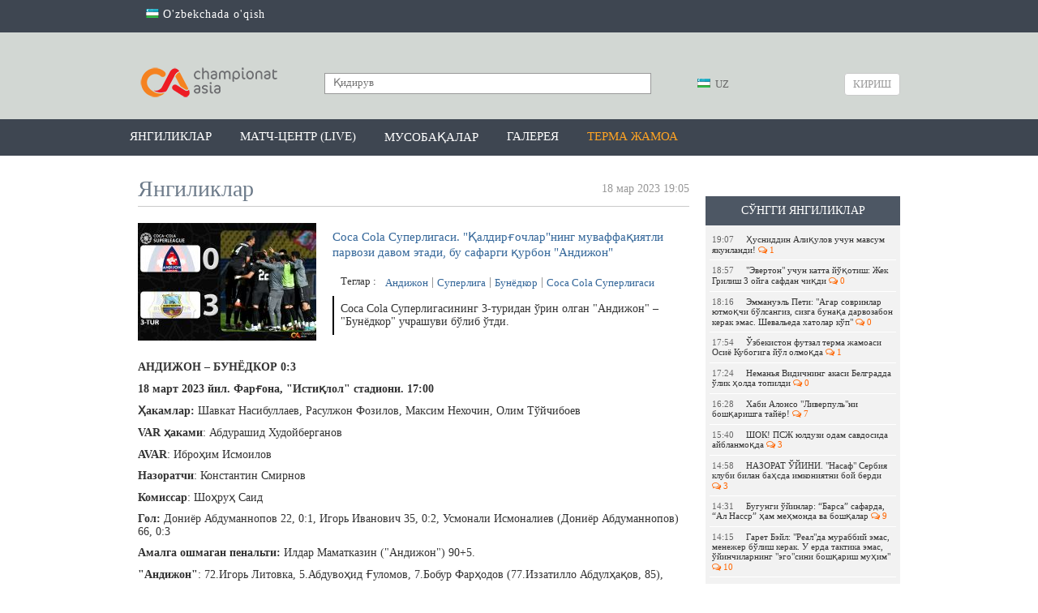

--- FILE ---
content_type: text/html; charset=UTF-8
request_url: https://championat.asia/uz/news/coca-cola-superligasi-andijon-bunyodkor-matnli-translyaciya?utm_medium%5B0%5D=Http%3A%2F%2FWww.Google.Com%3Fsort%3Dany%3Fsort%3Dany%3Fsort%3Dany
body_size: 68594
content:
<!DOCTYPE html>
<html lang="uz">
<head>
        <!-- Google Tag Manager -->
    <script>(function (w, d, s, l, i) {
            w[l] = w[l] || [];
            w[l].push({
                'gtm.start':
                    new Date().getTime(), event: 'gtm.js'
            });
            var f = d.getElementsByTagName(s)[0],
                j = d.createElement(s), dl = l != 'dataLayer' ? '&l=' + l : '';
            j.async = true;
            j.src =
                'https://www.googletagmanager.com/gtm.js?id=' + i + dl;
            f.parentNode.insertBefore(j, f);
        })(window, document, 'script', 'dataLayer', 'GTM-MK95GGN');</script>
    <!-- End Google Tag Manager -->

    <meta charset="UTF-8"/>

    <meta name="csrf-param" content="_csrf">
    <meta name="csrf-token" content="q-c195zLrj_SPu92WeHRN-l9CWjeQGLV6VyivvRvJcjIpkWVq_uda4B9nBkWiql5r0xEEocyVI2uDZLzphpPrw==">
    <title>Coca Cola Суперлигаси. &quot;Қалдирғочлар&quot;нинг муваффақиятли парвози давом этади, бу сафарги қурбон &quot;Андижон&quot; / CHAMPIONAT.asia</title>
    <meta property="og:type" content="article">
<meta property="og:image" content="https://championat.asia/upload/storage/744278_680.jpg">
<meta property="og:url" content="https://championat.asia/uz/news/coca-cola-superligasi-andijon-bunyodkor-matnli-translyaciya">
<meta property="og:title" content="Coca Cola Суперлигаси. &quot;Қалдирғочлар&quot;нинг муваффақиятли парвози давом этади, бу сафарги қурбон &quot;Андижон&quot;">
<meta property="og:description" content="Coca Cola Суперлигасининг 3-туридан ўрин олган &amp;quot;Андижон&amp;quot; – &amp;quot;Бунёдкор&amp;quot; учрашуви бўлиб ўтди. ">
<meta property="og:image:width" content="680">
<meta property="og:image:height" content="442">
<meta name="description" content="Championat.asia – энг сўнгги футбол янгиликлари, видео, фото. Марказий Осиё чемпионатлари - Ўзбекистон, Тожикистон, Қирғизистон, Қозоғистон. Жаҳон, Европа, Осиё чемпионатлари ва бошқа мусобақалар. Ўйинлар тақвими, ўйинлар шарҳи ва мусобақа жадваллари. Ўйинлардан онлайн трансляциялар, миш-мишлар, трансферлар, ўйинлар тақвими, футболчилар ҳақида маълумот, таҳлил, спортчилар интервьюси, статистика.">
<meta property="og:site_name" content="CHAMPIONAT.asia">
<link href="https://plus.google.com/+championatasianews/posts" rel="publisher">
<link href="https://championat.asia/m/" rel="alternate" media="only screen and (max-width: 640px)">
<link href="https://championat.asia/uz/" rel="alternate" hreflang="uz">
<link href="/compiled-assets/all-7ad44aeb8b67be97108a879a0f709e06.css" rel="stylesheet">
<script>
    function GoogleEvent(category, action)
        {
            if( !category || !action )
                return false;

            ga('send', 'event', category, action);
        }
        </script>
    <link rel="icon" href="/favicon.ico">
    <meta name="google-site-verification" content="CLEMWehT3JyDdapRcQqZ3eaPusBJHAYsSVEWp6nKjZE"/>
    <meta name="yandex-verification" content="512c741e6fe08bcd"/>
    <meta name="yandex-verification" content="6955cef23a06f828"/>
    <meta name="propeller" content="6c11e06bcfcb132bb3aece29fc039c8f"/>

    <script type="application/ld+json">
        {
            "@context": "http://schema.org",
            "@type": "WebSite",
            "url": "https://championat.asia/",
            "potentialAction": {
                "@type": "SearchAction",
                "target": "https://championat.asia/news/search?q={search_term_string}",
                "query-input": "required name=search_term_string"
            }
        }
    </script>

    <meta name="keywords"
          content="спорт, sport, uzbekistan, football, chempionat, osiyo, ўзбек, ўзбекистон, футбол, Олимпиада, янгиликлар,узбек, футбол, футбол 2018, офутбол лига, футбол уз, футбол 2019, футбол хабарлари, футбол янгиликлари, футбол узбекистан, осиёчемпионати, уфф, пахтакор, бунёдкор, нефтчи, насаф,агмк,гол, кубок азии по футболу 2019, asiancup 2019, навбахор, андижон, локомотив, чемпион, туры, олий лига, биринчи лига, uffuz,  futboluz, stadionuz, stduz, uff, million 2018, milyon, миллион, championatasia, kunuz, chempionatuz, championatuz, asiauz, wwwasiauz, wwwchampionat, pfl, wwwchempionat, wwwchampionatuz, asia m, wwwuz, m championat, olamsport, ўzbek, Olimpiada, yangiliklar, uzbek, futbol 2018, futbolliga, futboluz, futbol 2019, futbolxabarlari, futbolyangiliklari, futboluzbekistan, osiyochempionati, paxtakor, bunyodkor, neftchi, nasaf, osiekubogi, osiekubogi 2019, navbaxor, andijon, lokomotiv, agmk, chempion, turi, oliyliga, birinchiliga, gollar, gol, турнирная таблица, жадвал,jadval, апл, apl, ла лига, laliga, рпл, матч тв, чемпионат англия, турнирный таблица, чемпион лига, футбол куличка, soccer's, soccer,"/>

            <link rel="alternate" href="https://championat.asia/en/uzb/news/coca-cola-superligasi-andijon-bunyodkor-matnli-translyaciya?utm_medium%5B0%5D=Http%3A%2F%2FWww.Google.Com%3Fsort%3Dany%3Fsort%3Dany%3Fsort%3Dany"
              hreflang="en"/>
                <link rel="alternate" href="https://championat.asia/ru/uzb/news/coca-cola-superligasi-andijon-bunyodkor-matnli-translyaciya?utm_medium%5B0%5D=Http%3A%2F%2FWww.Google.Com%3Fsort%3Dany%3Fsort%3Dany%3Fsort%3Dany"
              hreflang="ru"/>
                <link rel="alternate" href="https://championat.asia/uz/uzb/news/coca-cola-superligasi-andijon-bunyodkor-matnli-translyaciya?utm_medium%5B0%5D=Http%3A%2F%2FWww.Google.Com%3Fsort%3Dany%3Fsort%3Dany%3Fsort%3Dany"
              hreflang="uz"/>
        <script async src="https://yastatic.net/pcode/adfox/header-bidding.js"></script>
<script>
var adfoxBiddersMap = {
    "myTarget": "882791"
};
var adUnits = [{
        "code": "adfox_155196213057714940",
        "bids": [
            {
                "bidder": "myTarget",
                "params": {
                    "placementId": "409992"
                }
            }
        ]
    },{
        "code": "adfox_155118474088884696",
        "bids": [
            {
                "bidder": "myTarget",
                "params": {
                    "placementId": "410011"
                }
            }
        ]
    },{
        "code": "adfox_155066308615569900",
        "bids": [
            {
                "bidder": "myTarget",
                "params": {
                    "placementId": "1043060"
                }
            }
        ]
    },{
        "code": "adfox_155118347322736563",
        "bids": [
            {
                "bidder": "myTarget",
                "params": {
                    "placementId": "1043058"
                }
            }
        ]
    }];
var userTimeout = 600;
window.YaHeaderBiddingSettings = {
    biddersMap: adfoxBiddersMap,
    adUnits: adUnits,
    timeout: userTimeout
};
</script>
<script async src="https://yastatic.net/pcode/adfox/loader.js" crossorigin="anonymous"></script>



    
    <!-- Yandex.RTB -->
    <script>window.yaContextCb = window.yaContextCb || []</script>
    <script src="https://yandex.ru/ads/system/context.js" async></script>
</head>
<body class="alternative">
<!-- Google Tag Manager (noscript) -->
<noscript>
    <iframe src="https://www.googletagmanager.com/ns.html?id=GTM-MK95GGN"
            height="0" width="0" style="display:none;visibility:hidden"></iframe>
</noscript>
<!-- End Google Tag Manager (noscript) -->
<!-- Start Alexa Certify Javascript -->
<script type="text/javascript">
    _atrk_opts = {atrk_acct: "K0YYo1IWx8106C", domain: "championat.asia", dynamic: true};
    (function () {
        var as = document.createElement('script');
        as.type = 'text/javascript';
        as.async = true;
        as.src = "https://d31qbv1cthcecs.cloudfront.net/atrk.js";
        var s = document.getElementsByTagName('script')[0];
        s.parentNode.insertBefore(as, s);
    })();
</script>
<noscript><img src="https://d5nxst8fruw4z.cloudfront.net/atrk.gif?account=K0YYo1IWx8106C" style="display:none"
               height="1" width="1" alt=""/></noscript>
<!-- End Alexa Certify Javascript -->
<script>
    window.fbAsyncInit = function () {
        FB.init({
            appId: '850067111752390',
            autoLogAppEvents: true,
            xfbml: true,
            version: 'v19.0'
        });
        FB.AppEvents.logPageView();
        FB.AppEvents.logEvent("view-web");
    };
</script>
<script async defer crossorigin="anonymous"
        src="https://connect.facebook.net/uz_UZ/sdk.js"></script>
    <!-- Facebook Pixel Code -->
    <script>
        !function (f, b, e, v, n, t, s) {
            if (f.fbq) return;
            n = f.fbq = function () {
                n.callMethod ?
                    n.callMethod.apply(n, arguments) : n.queue.push(arguments)
            };
            if (!f._fbq) f._fbq = n;
            n.push = n;
            n.loaded = !0;
            n.version = '2.0';
            n.queue = [];
            t = b.createElement(e);
            t.async = !0;
            t.src = v;
            s = b.getElementsByTagName(e)[0];
            s.parentNode.insertBefore(t, s)
        }(window, document, 'script',
            'https://connect.facebook.net/en_US/fbevents.js');
        fbq('init', '1386515404699204');
        fbq('track', 'PageView');
    </script>
    <noscript>
        <img height="1" width="1"
             src="https://www.facebook.com/tr?id=1386515404699204&ev=PageView
&noscript=1"/>
    </noscript>
    <!-- End Facebook Pixel Code -->
    <div class="page ">
        <div class="countrySwitch">
	<div class="inner">
        <ul><li><a href="/uz/language/oz"><span class="language-sprite-uz"></span> O'zbekchada o'qish</a></li></ul>	</div>
</div>    <header>
        <div class="inner">
        <div class="banner-top">
            <!--AdFox START-->
<!--archie-->
<!--Площадка: CA desktop / * / *-->
<!--Тип баннера: Desktop / Шапка, 960х150-->
<!--Расположение: <верх страницы>-->
<div id="adfox_155066308615569900"></div>

<script>
    (function(w, n) {
    w[n] = w[n] || [];
    w[n].push({
        ownerId: 276064,
        containerId: 'adfox_155066308615569900',
        params: {
            pp: 'g',
            ps: 'dbli',
            p2: 'gguo'
        }
    });
})(window, 'adfoxAsyncParams');
</script>        </div>
        <div class="head-blocks">
            <a class="ca-logo" href="/uz" title="Championat.asia">
                <img src="/image/main/ca-logo.png" title="Championat.asia" alt="Championat.asia – футбол оламидаги энг сўнгги ва сара янгиликлар"/>
            </a>

            <form class="search" action="/uz/news/search" method="get">
                <input type="text" name="q" placeholder="Қидирув" value=""/>
                <button type="submit"></button>
            </form>

            <div class="language-switch">
	<div class="language-inner">
		<a href="javascript:;"
		   class="language-current"><span class="language-sprite-uz"></span>			&nbsp;UZ</a>

		<div class="language-dropdown">
			<ul>
				<li class="inactive"><a href="javascript:;"
				                        class="language-close"><span class="language-sprite-uz"></span>						&nbsp;UZ					</a></li>
				<li class="separator">Тилни танланг</li>

                <li><span class="language-sprite-oz"></span>&nbsp;<a href="/uz/language/oz">Ozbek</a></li>			</ul>
		</div>
	</div>
</div>            <a class="login-popup fancybox fancybox.ajax" href="/uz/login">Кириш</a>        </div>
    </div>
</header>
<div class="header-menu-container">
    <div class="header-menu">
        <div class="inner">
            <ul><li><a href="/uz">Янгиликлар</a></li>
<li><a href="/uz/game-center/calendar">Матч-центр (LIVE)</a></li>
<li class="dropdown-types"><a href="javascript:;">Мусобақалар</a></li>
<li><a href="/uz/photos">Галерея</a></li>
<li><a style="color: #ffa423" href="/uz/news/search?q=%D0%8E%D0%B7%D0%B1%D0%B5%D0%BA%D0%B8%D1%81%D1%82%D0%BE%D0%BD+%D0%9C%D0%A2%D0%96&amp;tags=1">Терма жамоа</a></li></ul>        </div>
    </div>
    <div class="dropdown-types-menu">
        <div class="dropdown-types-inner">
            <ul class="dropdown-types-list"><li><a href="/uz/game-center/country/2426"><span class="flag flag-cs1000001" title="cs1000001"></span> Ўзбекистон</a></li>
<li><a href="/uz/game-center/country/227"><span class="flag flag-ep22" title="ep22"></span> Россия</a></li>
<li><a href="/uz/game-center/country/99474"><span class="flag flag-ep11" title="ep11"></span> Халқаро</a></li></ul><ul class="dropdown-types-list"><li><a href="/uz/game-center/country/462"><span class="flag flag-ep2" title="ep2"></span> Англия</a></li>
<li><a href="/uz/game-center/country/11"><span class="flag flag-ep3" title="ep3"></span> Германия</a></li>
<li><a href="/uz/game-center/country/32"><span class="flag flag-ep8" title="ep8"></span> Испания</a></li></ul><ul class="dropdown-types-list"><li><a href="/uz/game-center/country/251"><span class="flag flag-ep4" title="ep4"></span> Италия</a></li>
<li><a href="/uz/game-center/country/17"><span class="flag flag-ep5" title="ep5"></span> Франция</a></li>
<li><a href="/uz/game-center">Бошқалар &rarr;</a></li></ul>        </div>
    </div>
</div>
<div style="padding-top: 10px; text-align: center">
<div style="max-width: 960px; margin: 0 auto">
<!--AdFox START-->
<!--archie-->
<!--Площадка: CA desktop / * / *-->
<!--Тип баннера: Desktop / Сверху, 960x100-->
<!--Расположение: <верх страницы>-->
<div id="adfox_155118347322736563"></div>

<script>
     (function(w, n) {
    w[n] = w[n] || [];
    w[n].push({
        ownerId: 276064,
        containerId: 'adfox_155118347322736563',
        params: {
            pp: 'g',
            ps: 'dbli',
            p2: 'ggup'
        }
    });
})(window, 'adfoxAsyncParams');
</script>
</div>
</div>    <div class="inner">
        <div itemscope itemtype="http://schema.org/Article" class="content">
	<div class="right-panel">
        <div style="padding-top:10px">

<!--AdFox START-->
<!--archie-->
<!--Площадка: CA desktop / * / *-->
<!--Тип баннера: Desktop / Справа, 240x400-->
<!--Расположение: <середина страницы>-->
<div id="adfox_155196213057714940"></div>
<script>
    (function(w, n) {
    w[n] = w[n] || [];
    w[n].push({
        ownerId: 276064,
        containerId: 'adfox_155196213057714940',
        params: {
            pp: 'h',
            ps: 'dbli',
            p2: 'gguq'
        }
    });
})(window, 'adfoxAsyncParams');
</script>
</div>	        <div style="height: 10px"></div>
                <div class="team-news latest-news">
    <p class="widget-head">Сўнгги янгиликлар</p>
    <div class="widget-list">
        <div class="inside"><a class="news-mini " href="/uz/news/husniddin-aliqulov-uchun-mavsum-yakunlandi">
    <span class="time">19:07</span>Ҳусниддин Алиқулов учун мавсум якунланди!&nbsp;<span class="fa fa-comments-o fa-ca-orange">&nbsp;1</span>
</a><a class="news-mini " href="/uz/news/everton-uchun-katta-yoqotish-jek-grilish-3-oyga-safdan-chiqdi">
    <span class="time">18:57</span>&quot;Эвертон&quot; учун катта йўқотиш: Жек Грилиш 3 ойга сафдан чиқди&nbsp;<span class="fa fa-comments-o fa-ca-orange">&nbsp;0</span>
</a><a class="news-mini " href="/uz/news/emmanuel-peti-agar-sovrinlar-yutmoqchi-bolsangiz-sizga-bunaqa-darvozabon-kerak-emas-shevaleda-xatolar-kop">
    <span class="time">18:16</span>Эммануэль Пети: &quot;Агар совринлар ютмоқчи бўлсангиз, сизга бунақа дарвозабон керак эмас. Шевальеда хатолар кўп&quot;&nbsp;<span class="fa fa-comments-o fa-ca-orange">&nbsp;0</span>
</a><a class="news-mini " href="/uz/news/ozbekiston-futzal-terma-jamoasi-osiyo-kubogiga-yol-olmoqda">
    <span class="time">17:54</span>Ўзбекистон футзал терма жамоаси Осиё Кубогига йўл олмоқда&nbsp;<span class="fa fa-comments-o fa-ca-orange">&nbsp;1</span>
</a><a class="news-mini " href="/uz/news/nemanya-vidichning-akasi-belgradda-olik-holda-topildi">
    <span class="time">17:24</span>Неманья Видичнинг акаси Белградда ўлик ҳолда топилди&nbsp;<span class="fa fa-comments-o fa-ca-orange">&nbsp;0</span>
</a><a class="news-mini " href="/uz/news/xabi-alonso-liverpulni-boshqarishga-tayyor">
    <span class="time">16:28</span>Хаби Алонсо &quot;Ливерпуль&quot;ни бошқаришга тайёр!&nbsp;<span class="fa fa-comments-o fa-ca-orange">&nbsp;7</span>
</a><a class="news-mini " href="/uz/news/shok-psj-yulduzi-odam-savdosida-ayblanmoqda">
    <span class="time">15:40</span>ШОК! ПСЖ юлдузи одам савдосида айбланмоқда&nbsp;<span class="fa fa-comments-o fa-ca-orange">&nbsp;3</span>
</a><a class="news-mini " href="/uz/news/nazorat-oyini-nasaf-serbiya-klubi-bilan-bahsda-imkoniyatni-boy-berdi">
    <span class="time">14:58</span>НАЗОРАТ ЎЙИНИ. &quot;Насаф&quot; Сербия клуби билан баҳсда имкониятни бой берди&nbsp;<span class="fa fa-comments-o fa-ca-orange">&nbsp;3</span>
</a><a class="news-mini " href="/uz/news/bugungi-oyinlar-barsa-safarda-al-nassr-ham-mehmonda-va-boshqalar">
    <span class="time">14:31</span>Бугунги ўйинлар: “Барса” сафарда, “Ал Насср” ҳам меҳмонда ва бошқалар&nbsp;<span class="fa fa-comments-o fa-ca-orange">&nbsp;9</span>
</a><a class="news-mini " href="/uz/news/garet-beyl-realda-murabbiy-emas-menejer-bolish-kerak-u-erda-taktika-emas-oyinchilarning-egosini-boshqarish-muhim">
    <span class="time">14:15</span>Гарет Бэйл: &quot;Реал&quot;да мураббий эмас, менежер бўлиш керак. У ерда тактика эмас, ўйинчиларнинг &quot;эго&quot;сини бошқариш муҳим&quot;&nbsp;<span class="fa fa-comments-o fa-ca-orange">&nbsp;10</span>
</a><a class="news-mini " href="/uz/news/franko-mastantuono-men-messi-emasman-va-hech-qachon-u-bolmayman-lekin-real-tarixidagi-eng-yomon-transfer-ham-emasman">
    <span class="time">13:35</span>Франко Мастантуоно: &quot;Мен Месси эмасман ва ҳеч қачон у бўлмайман, лекин &quot;Реал&quot; тарихидаги энг ёмон трансфер ҳам эмасман&quot;&nbsp;<span class="fa fa-comments-o fa-ca-orange">&nbsp;18</span>
</a><a class="news-mini " href="/uz/news/ifab-yaqin-orada-venger-ofsaydini-joriy-qilmoqchi-emas">
    <span class="time">13:14</span>IFAB яқин орада &quot;Венгер офсайди&quot;ни жорий қилмоқчи эмас&nbsp;<span class="fa fa-comments-o fa-ca-orange">&nbsp;1</span>
</a><a class="news-mini " href="/uz/news/baxtiyor-ashurmatov-nasafning-selekciya-ishlari-hayron-qoldiryapti">
    <span class="time">13:01</span>Бахтиёр Ашурматов: &quot;Насаф&quot;нинг селекция ишлари ҳайрон қолдиряпти&quot;&nbsp;<span class="fa fa-comments-o fa-ca-orange">&nbsp;3</span>
</a><a class="news-mini " href="/uz/news/devid-bekxem-oglining-shov-shuvli-tanqidiga-javob-qaytardi-farzandlar-xato-qilishi-tabiiy">
    <span class="time">12:24</span>Дэвид Бекхэм ўғлининг шов-шувли танқидига жавоб қайтарди: &quot;Фарзандлар хато қилиши табиий&quot;&nbsp;<span class="fa fa-comments-o fa-ca-orange">&nbsp;5</span>
</a><a class="news-mini " href="/uz/news/ter-shtegen-barselona-bilan-xayrlashdi-bu-klub-va-bu-kiyinish-xonasi-12-yil-davomida-uyim-boldi">
    <span class="time">11:56</span>Тер Штеген &quot;Барселона&quot; билан хайрлашди: &quot;Бу клуб ва бу кийиниш хонаси 12 йил давомида уйим бўлди&quot;&nbsp;<span class="fa fa-comments-o fa-ca-orange">&nbsp;2</span>
</a></div>
        <div class="change-team">
            <a href="/uz">яна янгиликлар</a>
        </div>
    </div>
</div>	</div>
	<h2 class="page-title">
		<span class="hide" itemprop="headline">Coca Cola Суперлигаси. "Қалдирғочлар"нинг муваффақиятли парвози давом этади, бу сафарги қурбон "Андижон"</span>
		<span class="hide" itemprop="dateModified" content="2023-03-18T19:09:35+05:00"></span>
		<div itemprop="datePublished" content="2023-03-18T19:05:00+05:00"
				class="date-added">18 мар 2023 19:05</div>
        Янгиликлар	</h2>
	<div class="news-list">

		<div class="news-list-item news-view">
			<div class="news-summary-block">
				<a class="hide" itemprop="mainEntityOfPage" href="https://championat.asia/"></a>
				<img src="https://championat.asia/upload/storage/744278_original.jpg" itemprop="image" class="hide" />
				<img src="/upload/storage/744278_220.jpg"/>
				<h1 itemprop="name" class="main-link">Coca Cola Суперлигаси. "Қалдирғочлар"нинг муваффақиятли парвози давом этади, бу сафарги қурбон "Андижон"</h1>

                <div class="tags">
    Теглар&nbsp;:&nbsp;
    <a href="/uz/news/search?q=+%D0%90%D0%BD%D0%B4%D0%B8%D0%B6%D0%BE%D0%BD&amp;tags=1"> Андижон</a><a href="/uz/news/search?q=+%D0%A1%D1%83%D0%BF%D0%B5%D1%80%D0%BB%D0%B8%D0%B3%D0%B0&amp;tags=1"> Суперлига</a><a href="/uz/news/search?q=+%D0%91%D1%83%D0%BD%D1%91%D0%B4%D0%BA%D0%BE%D1%80&amp;tags=1"> Бунёдкор</a><a href="/uz/news/search?q=Coca+Cola+%D0%A1%D1%83%D0%BF%D0%B5%D1%80%D0%BB%D0%B8%D0%B3%D0%B0%D1%81%D0%B8&amp;tags=1">Coca Cola Суперлигаси</a></div>
				<div class="summary" itemprop="articleBody">Coca Cola Суперлигасининг 3-туридан ўрин олган "Андижон" – "Бунёдкор" учрашуви бўлиб ўтди. </div>
			</div>
			<div
					class="news-description-block"><div class="news-description">
        <div class="details" itemprop="articleBody">
        <p><strong style="font-size: 14px; background-color: initial;">АНДИЖОН &ndash; БУНЁДКОР 0:3&nbsp;</strong></p><p><span style="font-size: 14px;"><strong>18 март 2023 йил. Фарғона, &quot;Истиқлол&quot; стадиони. 17:00</strong></span></p><p><span style="font-size: 14px;"><strong>Ҳакамлар:&nbsp;</strong>Шавкат Насибуллаев, Расулжон Фозилов, Максим Нехочин, Олим Тўйчибоев</span></p><p><span style="font-size: 14px;"><strong>VAR ҳаками</strong>: Абдурашид Худойберганов</span></p><p><span style="font-size: 14px;"><strong>AVAR</strong>: Иброҳим Исмоилов</span></p><p><span style="font-size: 14px;"><strong>Назоратчи</strong>: Константин Смирнов</span></p><p><span style="font-size: 14px;"><strong>Комиссар</strong>: Шоҳруҳ Саид</span></p><p><span style="font-size: 14px;"><strong>Гол:</strong> Дониёр Абдуманнопов 22, 0:1, Игорь Иванович 35, 0:2, Усмонали Исмоналиев (Дониёр Абдуманнопов) 66, 0:3</span></p><p><span style="font-size: 14px;"><strong>Амалга ошмаган пенальти:</strong> Илдар Маматказин (&quot;Андижон&quot;) 90+5.&nbsp;</span></p><p><span style="font-size: 14px;"><strong>&quot;Андижон&quot;</strong>: 72.Игорь Литовка, 5.Абдувоҳид Ғуломов, 7.Бобур Фарҳодов (77.Иззатилло Абдулҳақов, 85), 8.Фарҳод Бекмуротов, 11.Сардор Абдунабиев (<span style="font-size: 14px;">17.Фарҳод Соҳибжонов, 71</span>, 15.Владимир Бубанья, 19.Суҳроб Бердиев (<span style="font-size: 14px;">10.Илҳом Абдуғаниев, 71)</span>, 21.Ильдар Маматказин (с), 22.Шаҳбоз Эркинов (<span style="font-size: 14px;">88.Нодари Кавтарадзе, 71)</span>, 26.Муҳаммадкарим Тоиров, 91.Ахтам Назаров.</span></p><p><span style="font-size: 14px;"><strong>Захира</strong>: 12.Моҳир Комилов, 4.Дилшод Комилов, 6.Асилбек Айсаров, 14.Абдураҳмон Комилов, &nbsp;66.Илҳом Алижонов,&nbsp;</span></p><p><span style="font-size: 14px;"><strong>&quot;Бунёдкор&quot;</strong>: 32.Суҳроб Султонов, 2.Алексей Носко, 4.Давронжон Эргашев (с), 6.Авазбек Ўлмасалиев, 7.Акбар Исматуллаев (<span style="font-size: 14px;">10.Расул Йўлдошев, 62)</span>, 8.Шоҳруҳ Абдураҳмонов (<span style="font-size: 14px;">25.Муҳаммад Сафо Фозилов, 86)</span>, 11.Игорь Иванович (<span style="font-size: 14px;">&nbsp;99.Умид Султонов</span>, 86) 17.Виктор Сотникау, 22.Усмонали Исмоналиев, 33.Дониёр Абдуманнопов (Жасур Ҳакимов, 68) 34.Суҳроб Иззатов.</span></p><p><span style="font-size: 14px;"><strong>Захира</strong>: 44.Ислом Асролов, 5.Жасур Ёқубов, 29.Музаффар Олимжонов, 37.Муҳаммадодил Қаҳрамонов, 45.Фарҳод Ўткиров,</span></p><p class="para-block para-info" style="text-align: center;"><a href="https://championat.asia/uz/news/coca-cola-superligasi-andijon-bunyodkor-tarkiblar-malum?utm_source=telegram&utm_medium=championatasia"><span style="font-size: 14px;"><strong>МАТНЛИ ТРАНСЛЯЦИЯ</strong></span></a></p><p style="text-align: left;"><br></p><p style="text-align: left;"><img src="https://championat.asia/upload/storage/744276_original.jpg" class="fr-fil fr-dib"></p><p style="text-align: left;">Бугунги ўйиннинг энг яхши футболчиси Дониёр Абдуманнопов.&nbsp;</p><p style="text-align: left;"><br><strong>90+5. СУЛТОНООООООООВ</strong>. Суҳроб Султонов Илдар Маматказиннинг зарбасини қайтарди. Кипер бугун ўз мақсадига эришди, яъни дарвозасининг даҳлсизлигини сақлаб қолди.&nbsp;</p><p style="text-align: left;"><strong>90+4. ПЕНАЛЬТИ,</strong> &quot;Бунёдкор&quot; дарвозаси томон пенальти белгиланди. Усмонали Исмоналиев жарима майдончаси ичида тўпни қўли билан ўйнади, деб топилди.&nbsp;</p><p style="text-align: left;">90. Иккинчи бўлимга 6 дақиқа қўшиб берилди.&nbsp;</p><p style="text-align: left;"><strong>86. ЎЗГАРИШ</strong>. &quot;Бунёдкор&quot;, Игорь Иванович ўрнига Умид Султонов, Шоҳруҳ Абдураҳмонов ўрнига Муҳаммадсафо Фозилов тушди.&nbsp;</p><p style="text-align: left;"><strong>85. ЎЗГАРИШ.&nbsp;</strong>&quot;Андижон&quot;, Бобур Фарҳодов ўрнига Иззатилла Абдулхақов тушди.&nbsp;</p><p style="text-align: left;">82. &quot;Андижон&quot; айни дақиқаларда босимни оширди. Бир нечта зарбалар йўлланди.&nbsp;</p><p style="text-align: left;"><strong>74. ЗАРБАААААА</strong>. Ивановичнинг зарбаси дарвоза тўсинига тегиб қайтди. Усмоналиев қайтган тўпга зарба берди. Ноаниқ. &quot;Бунёдкор&quot; ва Дониёр &quot;ёришмоқда&quot;!</p><p style="text-align: left;"><img src="https://championat.asia/upload/storage/744274_original.jpg" class="fr-fil fr-dib"></p><p style="text-align: left;"><strong>71. ЎЗГАРИШ</strong>. &quot;Андижон&quot;, Сардор Абдунабиев, Шаҳбоз Эркинов ва Сухроб Бердиев ўрнига майдонга Фарҳод Соҳибжонов, Нодари Кавтарадзе ва Илҳом Абдуғаниев тушди.</p><p style="text-align: left;"><strong>68. ЎЗГАРИШ</strong>. &quot;Бунёдкор&quot;да ўзгариш. Дониёр Абдуманнопов ўрнига майдонга Жасур Ҳакимов тушди.</p><p style="text-align: left;"><strong>66. ГОООООООООООООООООЛ</strong>. Дониёр Абдуманноповнинг зарбасини Литовка қийинчилик билан қайтарди, қайтган тўпни Усмонали Исмоналиев дарвозага икки уринишда аниқ йўллади. Дониёр бугунги ўйиннинг шубҳасиз энг яхши футболчиси. &quot;Бунёдкор&quot; учинчи голни ҳам урди.</p><p style="text-align: left;"><strong>62. ЎЗГАРИШ</strong>. &quot;Бунёдкор&quot;, Акбар Исматуллаев ўрнига Расул Йўлдошев тушди.&nbsp;</p><p style="text-align: left;">56. Яна Дониёр. У бугун жуда фаол. Жарима майдончаси ичига кирди, қарорини эса ҳеч ким тушунмади.&nbsp;</p><p style="text-align: left;"><strong>55. ЗАРБААААААА, ХАВЛИИИИИ ВАЗИИИЯЯЯЯЯ</strong>Т. Усмонали Исмоналиев ўнг қанотдан кириб бориб зарба тўпни қулай тарззда узатиб берди, кескинлик юзага келди. Носконинг зарбасини дарвозабон қайтарди.&nbsp;</p><p style="text-align: left;"><img src="https://championat.asia/upload/storage/744260_original.jpg" class="fr-fil fr-dib"></p><p style="text-align: left;">52. Дониёр Абдуманноповга нисбатан жарима майдончаси ичида қўполлик ишлатилганга ўхшади. Насибуллаев ВАР билан гаплашди, ҳаммаси жойида.&nbsp;</p><p style="text-align: left;">51. Александр Хомяков танаффусда шогирдларини &quot;ширин&quot; гаплар билан сийлаган кўринади, анча жонли ўйнашяпти.&nbsp;</p><p style="text-align: left;">50. Суҳрлб Султонов Аҳтам Назаровнинг зарбасини бартараф этди. &quot;Бунёдкор&quot; ҳимоячилари саросимада.&nbsp;</p><p style="text-align: left;">49. &quot;Андижон&quot; прессингни кучайтирди. Ҳужумлар сони ошди.&nbsp;</p><p style="text-align: left;">46. &quot;Андижон&quot;да жарима зарбаси. Бобур Фарҳодовга нисбатан жарима майдончаси чизиғига яқингина жойда қўполлик ишлатилди.&nbsp;</p><p style="text-align: left;">Иккинчи бўлим бошланди.&nbsp;</p><p style="text-align: left;">Биринчи бўлим якунланди. Танаффус</p><p style="text-align: left;">45. Биринчи бўлимга 3 дақиқа қўшиб берилди.&nbsp;</p><p style="text-align: left;">41. Тошкентда финал, Фарғонада Суперлига нафаси. Иккиси ҳам ўзига яраша муҳим. &quot;Андижон&quot; мухлисларини эса айни пайтда бошқа ўйин қизиқтирмайди. Улар гол кутмоқда.&nbsp;</p><p style="text-align: left;">40. Ўйин назорати бутунлай &quot;Бунёдкор&quot; томонига ўтди. &quot;Андижон&quot; уйғониши керак!</p><p class="para-block para-info" style="text-align: center;"><strong>Тўп назорати: 48-52%</strong></p><p style="text-align: left;"><br></p><p style="text-align: left;"><img src="https://championat.asia/upload/storage/744235_original.jpg" class="fr-fil fr-dib"><strong>35. ГОООООООООООООЛ. ИВАНОООООООООООВИЧ.</strong> Игорь Иванович кетма-кет иккинчи ўйинда пенальтини аниқ амалга оширмоқда.</p><p style="text-align: left;"><strong>35. ПЕНАЛЬТИ.</strong> &quot;Бунёдкор&quot; фойдасига.&nbsp;</p><p style="text-align: left;">34. ПЕНАЛЬТИ ЁКИ ЖАРИМА ТЎПИ? Дониёр Абдуманнопов йиқитилди. ВАР қарори эшитилмоқда.&nbsp;</p><p style="text-align: left;">32. &quot;Андижон&quot;нинг зарбалари аниқ бормаяпти. &quot;Бургутлар&quot;да эса бугун ғалабадан бошқа йўли йўқ. Ютиш учун эса гол уриш керак.&nbsp;</p><p style="text-align: left;">31. &quot;Бунёдкор&quot;нинг ҳужумлари кескин тус олмоқда. Олдинги чизиқда вазиятлар кўп яратяпти.&nbsp;</p><p style="text-align: left;"><strong>30. ЗАРБААААААААА</strong>. Игорь Ивановичнинг чап қанотдан узатиб берилган тўпдан сўнг боши билан берган зарбаси жуда ва жуда хавфли чиқди.&nbsp;</p><p style="text-align: left;"><img src="https://championat.asia/upload/storage/744234_original.jpg" class="fr-fil fr-dib"></p><p style="text-align: left;"><strong>22. ГОООООООООООООООООООООЛ</strong>. &quot;Андижон&quot; ҳимоячиларининг хатосидан сўнг Дониёр Абдуманнопов дарвозабон билан бирга-бир вазиятга чиқиб бориб зарба йўллади. Чиройли гол.&nbsp;</p><p>19. &quot;Бунёдкор&quot; дарвозабони ишончли ўйин кўрсатмоқда. У дарвозаси даҳлсизлигини сақлаб қолишни истамоқда.&nbsp;</p><p style="text-align: left;">16. &quot;Андижон&quot; ҳужум қиляпти. Ҳужумлар самарасиз. Александр Хомяков ҳужумкор услубни туширган.&nbsp;</p><p style="text-align: left;">6. Ўйин майдон марказида кечмоқда. Фарғонада ажойиб футбол ўйнайдиган ҳаво.&nbsp;</p><p style="text-align: left;"><img src="https://championat.asia/upload/storage/744233_original.jpg" class="fr-fil fr-dib"></p><p style="text-align: left;"><strong>3. ЗАРБААААААААААА</strong>. Шаҳбоз Эркиновнинг зарбасини Суҳроб Султонов қайтарди. Султонов ҳозирча вазият қаҳрамони. Сейвнинг инжиғи бўлди ўзи ҳам.&nbsp;</p><p>Ўйин бошланди.&nbsp;</p><p style="text-align: left;">- Мадҳия янгради.&nbsp;</p><p style="text-align: left;">- Жамоалар майдонга чиқишга тайёргарлик кўрмоқда.&nbsp;</p>    </div>
        <div class="source-link">
        <div class="link">
            Ҳавола            : <input type="text" name="x-link" value="https://championat.asia/uz/news/342728" readonly="">        </div>
                    <div class="source">Манба                : <a href="http://championat.asia" rel="nofollow" target="_blank">championat.asia</a></div>
                <div class="telegram-link">Янгиликларни <a href="https://telegram.me/championatasia" target="_blank" onclick="GoogleEvent(&#039;Social&#039;, &#039;Telegram&#039;);">Телеграмда</a> ўқинг!</div>    </div>
    <div class="rating">
    Рейтинг: <span class="error-message hide"></span>
    <span class="count positive">+8</span>&nbsp;
    <a class="fancybox fancybox.ajax plus" href="/uz/login" title="Рейтинг +"></a>&nbsp;
    <a class="fancybox fancybox.ajax minus" href="/uz/login" title="Рейтинг -"></a></div>    <div class="share-box" id="shareBoxWidget0" data-url="https%3A%2F%2Fchampionat.asia%2Fuz%2Fnews%2F342728">
    <div class="buttons">
                        <span class="facebook">
                    <a class="facebook" href="https://www.facebook.com/sharer.php?u=https%3A%2F%2Fchampionat.asia%2Fuz%2Fnews%2F342728&amp;t=Coca+Cola+%D0%A1%D1%83%D0%BF%D0%B5%D1%80%D0%BB%D0%B8%D0%B3%D0%B0%D1%81%D0%B8.+%22%D2%9A%D0%B0%D0%BB%D0%B4%D0%B8%D1%80%D2%93%D0%BE%D1%87%D0%BB%D0%B0%D1%80%22%D0%BD%D0%B8%D0%BD%D0%B3+%D0%BC%D1%83%D0%B2%D0%B0%D1%84%D1%84%D0%B0%D2%9B%D0%B8%D1%8F%D1%82%D0%BB%D0%B8+%D0%BF%D0%B0%D1%80%D0%B2%D0%BE%D0%B7%D0%B8+%D0%B4%D0%B0%D0%B2%D0%BE%D0%BC+%D1%8D%D1%82%D0%B0%D0%B4%D0%B8%2C+%D0%B1%D1%83+%D1%81%D0%B0%D1%84%D0%B0%D1%80%D0%B3%D0%B8+%D2%9B%D1%83%D1%80%D0%B1%D0%BE%D0%BD+%22%D0%90%D0%BD%D0%B4%D0%B8%D0%B6%D0%BE%D0%BD%22" title="Facebook бўлишиш" target="_blank"></a>&nbsp;&nbsp;&nbsp;
                </span>
                            <span class="twitter">
                    <a class="twitter" href="http://twitter.com/intent/tweet?url=https%3A%2F%2Fchampionat.asia%2Fuz%2Fnews%2F342728&amp;text=Coca+Cola+%D0%A1%D1%83%D0%BF%D0%B5%D1%80%D0%BB%D0%B8%D0%B3%D0%B0%D1%81%D0%B8.+%22%D2%9A%D0%B0%D0%BB%D0%B4%D0%B8%D1%80%D2%93%D0%BE%D1%87%D0%BB%D0%B0%D1%80%22%D0%BD%D0%B8%D0%BD%D0%B3+%D0%BC%D1%83%D0%B2%D0%B0%D1%84%D1%84%D0%B0%D2%9B%D0%B8%D1%8F%D1%82%D0%BB%D0%B8+%D0%BF%D0%B0%D1%80%D0%B2%D0%BE%D0%B7%D0%B8+%D0%B4%D0%B0%D0%B2%D0%BE%D0%BC+%D1%8D%D1%82%D0%B0%D0%B4%D0%B8%2C+%D0%B1%D1%83+%D1%81%D0%B0%D1%84%D0%B0%D1%80%D0%B3%D0%B8+%D2%9B%D1%83%D1%80%D0%B1%D0%BE%D0%BD+%22%D0%90%D0%BD%D0%B4%D0%B8%D0%B6%D0%BE%D0%BD%22" title="Twitter да чоп этиш" target="_blank"></a>&nbsp;&nbsp;&nbsp;
                </span>
                            <span class="vkontakte">
                    <a class="vkontakte" href="http://vkontakte.ru/share.php?url=https%3A%2F%2Fchampionat.asia%2Fuz%2Fnews%2F342728" title="Вконтакте да бўлишиш" target="_blank"></a>&nbsp;&nbsp;&nbsp;
                </span>
                            <span class="odnoklassniki">
                    <a class="odnoklassniki" href="http://odnoklassniki.ru/dk?st.cmd=addShare&amp;st._surl=https%3A%2F%2Fchampionat.asia%2Fuz%2Fnews%2F342728&amp;title=Coca+Cola+%D0%A1%D1%83%D0%BF%D0%B5%D1%80%D0%BB%D0%B8%D0%B3%D0%B0%D1%81%D0%B8.+%22%D2%9A%D0%B0%D0%BB%D0%B4%D0%B8%D1%80%D2%93%D0%BE%D1%87%D0%BB%D0%B0%D1%80%22%D0%BD%D0%B8%D0%BD%D0%B3+%D0%BC%D1%83%D0%B2%D0%B0%D1%84%D1%84%D0%B0%D2%9B%D0%B8%D1%8F%D1%82%D0%BB%D0%B8+%D0%BF%D0%B0%D1%80%D0%B2%D0%BE%D0%B7%D0%B8+%D0%B4%D0%B0%D0%B2%D0%BE%D0%BC+%D1%8D%D1%82%D0%B0%D0%B4%D0%B8%2C+%D0%B1%D1%83+%D1%81%D0%B0%D1%84%D0%B0%D1%80%D0%B3%D0%B8+%D2%9B%D1%83%D1%80%D0%B1%D0%BE%D0%BD+%22%D0%90%D0%BD%D0%B4%D0%B8%D0%B6%D0%BE%D0%BD%22" title="Одноклассники да бўлишиш" target="_blank"></a>&nbsp;&nbsp;&nbsp;
                </span>
                </div>
    <div class="notice">
        Бу хабар билан бўлишинг:    </div>
</div>    <div class="similar-news">
    <h3 class="header">Ўхшаш янгиликлар</h3>
                <div class="similar-news-item">
                <div class="item-date">13:01</div>
                <a href="/uz/news/baxtiyor-ashurmatov-nasafning-selekciya-ishlari-hayron-qoldiryapti">Бахтиёр Ашурматов: &quot;Насаф&quot;нинг селекция ишлари ҳайрон қолдиряпти&quot;</a>&nbsp;&nbsp;<span class="fa fa-comments-o fa-ca-orange">&nbsp;3</span>
            </div>
                <div class="similar-news-item">
                <div class="item-date">21:21</div>
                <a href="/uz/news/andijon-ortoqlik-oyinida-shimoliy-makedoniya-klubi-bilan-durang-oynadi">&quot;Андижон&quot; ўртоқлик ўйинида Шимолий Македония клуби билан дуранг ўйнади</a>&nbsp;&nbsp;<span class="fa fa-comments-o fa-ca-orange">&nbsp;3</span>
            </div>
                <div class="similar-news-item">
                <div class="item-date">18:59</div>
                <a href="/uz/news/neftchi-bolgariya-jamoasini-ishonchli-hisobda-maglub-etdi">&quot;Нефтчи&quot; Болгария жамоасини ишончли ҳисобда мағлуб этди</a>&nbsp;&nbsp;<span class="fa fa-comments-o fa-ca-orange">&nbsp;12</span>
            </div>
                <div class="similar-news-item">
                <div class="item-date">17:20</div>
                <a href="/uz/news/rasman-lokomotiv-serbiyalik-yarim-himoyachini-tarkibga-qoshib-oldi">Расман: &quot;Локомотив&quot; сербиялик ярим ҳимоячини таркибга қўшиб олди</a>&nbsp;&nbsp;<span class="fa fa-comments-o fa-ca-orange">&nbsp;2</span>
            </div>
                <div class="similar-news-item">
                <div class="item-date">16:25</div>
                <a href="/uz/news/rasman-sidiqov-qoqon-1912ga-qaytdi">Расман: Сидиқов &quot;Қўқон-1912&quot;га қайтди</a>&nbsp;&nbsp;<span class="fa fa-comments-o fa-ca-orange">&nbsp;3</span>
            </div>
                <div class="similar-news-item">
                <div class="item-date">15:07</div>
                <a href="/uz/news/eldor-shomurodov-hozir-faqat-istanbul-bashakshehir-haqida-oylayapman">Элдор Шомуродов: &quot;Ҳозир фақат &quot;Истанбул Башакшеҳир&quot; ҳақида ўйлаяпман&quot;</a>&nbsp;&nbsp;<span class="fa fa-comments-o fa-ca-orange">&nbsp;11</span>
            </div>
                <div class="similar-news-item">
                <div class="item-date">14:39</div>
                <a href="/uz/news/surxon-oldiga-chempionlik-vazifasi-qoyildi">&quot;Сурхон&quot; олдига чемпионлик вазифаси қўйилди</a>&nbsp;&nbsp;<span class="fa fa-comments-o fa-ca-orange">&nbsp;21</span>
            </div>
    </div>        <div style="padding-bottom: 20px">
<!--AdFox START-->
<!--archie-->
<!--Площадка: CA desktop / * / *-->
<!--Тип баннера: Desktop / Внутри новости-->
<!--Расположение: <середина страницы>-->
<div id="adfox_155118474088884696"></div>

<script>
    (function(w, n) {
    w[n] = w[n] || [];
    w[n].push({
        ownerId: 276064,
        containerId: 'adfox_155118474088884696',
        params: {
            pp: 'h',
            ps: 'dbli',
            p2: 'gguu'
        }
    });
})(window, 'adfoxAsyncParams');
</script>
</div>            <div class="comments-ajax-content">
        <div class="comments" data-page="1" data-sort="rating" data-sortparam=""
         data-lastitem="" data-item="342728"
         data-type="news">
        <p
            class="block-head">Фикрлар</p>        <div class="comments-list">
    <div class="no-comments sign-in-notice">
    Фикр қолдириш ва уларни ўқиш учун <a class="fancybox fancybox.ajax" href="/uz/login">авторизациядан</a> ўтинг</div><div class="comment-switch hide">
    <a class="to-rating active" href="javascript:;" data-chat="0" data-type="rating" data-item="342728" data-itemtype="news">Энг яхшилар</a>    <a class="to-latest" href="javascript:;" data-chat="0" data-type="latest" data-item="342728" data-itemtype="news">Охирги</a>    <a class="to-first" href="javascript:;" data-chat="0" data-type="first" data-item="342728" data-itemtype="news">Биринчи</a>    </div></div>    </div>
</div></div></div>
		</div>
		<span class="hide" itemprop="publisher" itemscope itemtype="http://schema.org/Organization">
			<span itemprop="name">championat.asia</span>
			<span itemprop="logo" itemscope itemtype="https://schema.org/ImageObject">
				<img itemprop="url" src="https://championat.asia/image/logo-amp.png" alt="AMP Logo">
                   <meta itemprop="width" content="247">
                   <meta itemprop="height" content="60">
			</span>
		</span>
		<span class="hide" itemprop="author" itemscope itemtype="http://schema.org/Person">
			<span itemprop="name">championat.asia</span>
		</span>
	</div>
    <a class="go-back" href="/uz">&lt;&nbsp;сўнгги янгиликларни кўриш</a></div>    </div>
    <div class="best-weekly">
    <div class="inner">
        <p class="heading">Энг яхшилар</p>

        <div class="list">
                            <div class="news-item">
                    <a href="/uz/news/real-sosedad-barselona-tarkiblar-malum-3">
                    <img src="/upload/storage/843209_220.jpg" alt="Ла Лига. &quot;Барселона&quot; меҳмонда &quot;Реал Сосьедад&quot;га мағлуб бўлди"/>
                    Ла Лига. &quot;Барселона&quot; меҳмонда &quot;Реал Сосьедад&quot;га мағлуб бўлди</a>
                </div>
                            <div class="news-item">
                    <a href="/uz/news/nani-ronalduning-1000-ta-gol-urishi-oson-u-buning-uchun-kerak-bolsa-eng-kuchsiz-ligaga-ketadi-unga-hujjatlashtirilgan-1000-ta-gol-kerak-pele-va-romario-kabi-urilgan-emas">
                    <img src="/upload/storage/843172_220.jpg" alt="Нани: &quot;Роналдунинг 1000 та гол уриши осон. У бунинг учун керак бўлса энг кучсиз лигага кетади. Унга ҳужжатлаштирилган 1000 та гол керак - Пеле ва Ромарио каби урилган эмас”"/>
                    Нани: &quot;Роналдунинг 1000 та гол уриши осон. У бунинг учун керак бўлса энг кучсиз лигага кетади. Унга ҳужжатлаштирилган 1000 та гол керак - Пеле ва Ромарио каби урилган эмас”</a>
                </div>
                            <div class="news-item">
                    <a href="/uz/news/echl-budyo-glimt-manchester-siti-abduqodir-husanov-asosiy-tarkibda">
                    <img src="/upload/storage/843369_220.jpg" alt="ЕЧЛ. &quot;Будё Глимт&quot; ўз уйида &quot;Манчестер Сити&quot;ни ишончли тарзда мағлубиятга учратди. Ҳусанов тўлиқ ўйнади"/>
                    ЕЧЛ. &quot;Будё Глимт&quot; ўз уйида &quot;Манчестер Сити&quot;ни ишончли тарзда мағлубиятга учратди. Ҳусанов тўлиқ ўйнади</a>
                </div>
                            <div class="news-item">
                    <a href="/uz/news/ravshan-haydarov-oyin-boyicha-hech-qanday-uyaladigan-joyimiz-yoq">
                    <img src="/upload/storage/843158_220.jpg" alt="Равшан Ҳайдаров: &quot;Ўйин бўйича ҳеч қандай уяладиган жойимиз йўқ&quot;"/>
                    Равшан Ҳайдаров: &quot;Ўйин бўйича ҳеч қандай уяладиган жойимиз йўқ&quot;</a>
                </div>
                    </div>
    </div>
</div>    <div class="footer-guard"></div>
</div>
<div class="footer">
        <div class="inner">
        <span class="agerestrict" title="16+ rated contents"></span>
        <div class="social-networks">
            <div class="text">Биз ижтимоий тармоқларда::</div>
                <div class="links" style="padding-top:8px">
                    <a class="telegram" href="https://telegram.me/championatasia" rel="nofollow" target="_blank"><span class="fa fa-telegram fa-3x"></span><br/>Telegram</a>                    <a class="facebook" href="https://www.facebook.com/championat.asia" rel="nofollow" target="_blank"><span class="fa fa-facebook fa-3x"></span><br/>Facebook</a>                    <a class="twitter" href="https://twitter.com/championatasia" rel="nofollow" target="_blank"><span class="fa fa-twitter fa-3x"></span><br/>Twitter</a>                                        <a href="https://www.youtube.com/channel/UCZM-BXS5DOWUWDDwoS22_qw" rel="nofollow" target="_blank"><span class="fa fa-youtube-play fa-3x" style="color: #ff0000"></span><br/>YouTube</a>                    <a class="instagram" href="https://www.instagram.com/championat.asia/" rel="nofollow" target="_blank"><span class="fa fa-instagram fa-3x"></span><br/>Instagram</a>                </div>
                        </div>
        <div class="copyrights-and-links">
            <div class="copyrights" alt="https://championat.asia">
                CHAMPIONAT.asia                &copy; 2026            </div>
            <div class="links" style="padding-top: 50px">
                <a href="/uz/page/privacy">Privacy Policy</a>                <span class="separator">|</span>
                <a href="/uz/page/terms">Фойдаланувчи шартномаси</a>                <span class="separator">|</span>
                <a href="/uz/page/contacts">Сайтда реклама</a>            </div>
        </div>
    </div>
</div>
<script src="/compiled-assets/all-2013437d89277d36f0720f32851952bd.js"></script>
<script src="/assets/10810fd6/jquery.mousewheel.min.js"></script>
<script>jQuery(function ($) {
shareInit($("#shareBoxWidget0"))
jQuery('a.fancybox').fancybox({"maxWidth":"90%","maxHeight":"90%","playSpeed":7000,"padding":0,"fitToView":false,"autoSize":true,"closeClick":false,"openEffect":"elastic","closeEffect":"elastic","prevEffect":"elastic","nextEffect":"elastic","closeBtn":true,"openOpacity":true});
            $('textarea').autoResize();
            $( document ).ajaxComplete(function() {
                $('textarea').autoResize();
            });

            $('body').on('click', 'a.open-form.active', function(){
                var parent = $(this).parents('.comment-answer-form');
                var form = $('form', parent);
                var textarea = $('textarea', form);
                form.toggle();
                if( textarea.val() == '' )
                    textarea.height(20);
                return false;
            });

            $('body').on('click', 'div.for-comment a.for', function(){
                if( $(this).hasClass('active') ) {
                    $(this).parent().find('.for-comment-text').hide();
                    $(this).removeClass('active');
                } else {
                    $(this).parent().find('.for-comment-text').show();
                    $(this).addClass('active');
                }
                return false;
            });

            $('body').on('click', 'button.send-comment', function(){
                var parent = $(this).parents('form');
                var input = $('textarea', parent);
                if( input.val() != '' )
                {
                    commentSendRequest(input);
                }
                return false;
            });
            $('body').on('keypress', 'form.answer-form textarea', function(e){
                if( !e.ctrlKey && e.keyCode == 13 && $(this).val() != '' )
                {
                    commentSendRequest($(this));
                }
                else if (e.ctrlKey && (e.keyCode == 13 || e.keyCode == 10))
                {
                    var content = this.value;
                    var caret = getCaret(this);
                    this.value = content.substring(0,caret)+
                                 "\n"+content.substring(caret,content.length);
                    e.stopPropagation();
                }
                if( e.keyCode == 13 || e.keyCode == 10 ) {
                    return false;
                }
            });

            function commentSendRequest(input)
		    {
		        var form = input.parent('form');
		        var text = input.val();
		        var parent = input.parents('div.comments');
		        var container = parent.find('div.comments-container');
		        var sort = parent.attr('data-sort');
		        var lastitem = parent.attr('data-lastitem');
		        $('button.send-comment', form).hide();
		        input.attr('disabled', 'disabled');
		        $.ajax({
                    type: 'POST',
                    url: form.attr('action'),
                    data: { text: text, last: lastitem, sort: sort, _csrf: 'q-c195zLrj_SPu92WeHRN-l9CWjeQGLV6VyivvRvJcjIpkWVq_uda4B9nBkWiql5r0xEEocyVI2uDZLzphpPrw==' },
                    dataType: 'json',
                    complete: function() {
                        input.removeAttr('disabled');
                        $('button.send-comment', form).show();
                    },
                    error: function(e){
                        alert('ERROR');
                    },
                    success: function(data){
                        if( data.status == 'append' )
                        {
                            container.prepend(data.html);
                            input.val('');
                            input.parent().hide();
                            var counter = parent.find('span.sizeTotal');
                            counter.html(parseInt(counter.html())+1);
                        }
                        if( data.status == 'ok' )
                        {
                            parent.find('div.comment-switch').show();
                            parent.find('div.comment-switch').find('a.to-latest').click();
                        }
                        if( data.status == 'ok' || data.status == 'append' ) {
                            $('textarea.update-counter').attr('placeholder', data.left);
                        }
                        if( data.status == 'alert' ) {
                            alert(data.message);
                        }
                        if( data.status == 'setphone' ) {
                            $('#set-phone').click();
                        }
                        if( data.status == 'limit' ) {
                            $('#buy-limit').click();
                        }
                    }
                });
		        return false;
		    }

            function getCaret(el) {
              if (el.selectionStart) {
                 return el.selectionStart;
              } else if (document.selection) {
                 el.focus();

               var r = document.selection.createRange();
               if (r == null) {
                return 0;
               }

                var re = el.createTextRange(),
                rc = re.duplicate();
                re.moveToBookmark(r.getBookmark());
                rc.setEndPoint('EndToStart', re);

                return rc.text.length;
              }
              return 0;
            }            $('body').on('click', 'div.comment-switch a', function(){
                var ele = $(this);
                var parent = $(this).parents('div.comment-switch');
                var ajaxContainer = ele.parents('div.comments-ajax-content');
                var type = ele.attr('data-type');
                var item = ele.attr('data-item');
                var itemtype = ele.attr('data-itemtype');
                var chat = ele.attr('data-chat');

                $.ajax({
                    type: 'GET',
                    url: '/uz/news/list-comments',
                    data: {id: item, type: itemtype, sort: type, asChat: chat},
                    success: function(data){
                        //FB.AppEvents.logEvent("comments-sort-by-" + type);
                        if( !ajaxContainer.length )
                            ajaxContainer = $('#ajax-container');
                        ajaxContainer.html(data);
                        var target = ajaxContainer.find('div.comments-list');
                        //var target = $('div.comment-item', parent).last();
                        //$("html, body").animate({ scrollTop: target.offset().top - ($(window).height()-target.outerHeight())}, 1000);
                    },
                    dataType: 'html',
                    //complete: function(){}
                });
                
                return false;
            });

            $('body').on('click', 'a.show-previous', function(){
                var ele = $(this);
                var parent = $(this).parents('div.comments');
                var sort = parent.attr('data-sort');
                var page = parent.attr('data-page');
                var sortparam = parent.attr('data-sortparam');
                var type = parent.attr('data-type');
                var item = parent.attr('data-item');

                ele.addClass('loading-right');

                $.ajax({
                    type: 'GET',
                    url: '/uz/news/comments-load-list',
                    data: { action: 'load', type: type, item: item, sort: sort, page: page, sortparam: sortparam },
                    dataType: 'json',
                    error: function(e){
                        alert('ERROR');
                    },
                    success: function(data){
                        //FB.AppEvents.logEvent("comments-show-prev-" + sort);
                        if( data.status == 'ok' ) {
                            $('.comments-container', parent).append(data.html);
                            if( !data.hasMore ) {
                                $('.comments-stats', parent).hide();
                            } else {
                                parent.attr('data-page', data.nextPage);
                                var count = parseInt($('.sizeCounter', parent).html());
                                $('.sizeCounter', parent).html(count + data.count);
                                parent.attr('data-sortparam', data.sortparam);
                            }
                        }
                    },
                    complete: function(){ ele.removeClass('loading-right'); }
                });
                
                return false;
            });    $(document).on('click', 'a.complaints.dropdown', function(){
        var ele = $(this);
        var itemId = ele.attr('data-id');
        var position = ele.position();
        var dropdown = $('div#complaints-drop');
        dropdown.attr('data-item', itemId);
        dropdown.css({ top: position.top, left: position.left + ele.width() - dropdown.width()}).show();
        return false;
    });

    $(document).on('click', 'a.send-complaint', function(){
        var ele = $(this);
        var itemType = ele.attr('data-type');
        var itemId = $('#complaints-drop').attr('data-item');
        $('div.complain-answer', $('#caf-' + itemId)).hide();

        $.ajax({
            type: 'POST',
            url: '/uz/complaint/send',
            data: {id: itemId, type: itemType},
            success: function(data){
                if( data.status == 'ok' ) {
                    $('div.complain-answer', $('#caf-' + itemId)).show();
                }
            },
            error: function(){
                alert('error');
            },
            dataType: 'json',
            complete: function(){
                $('#complaints-drop').hide();
            }
        });
        return false;
    });

    $(document).on('mouseleave', 'div.complaints-list', function(){ $(this).hide(); });

    $(document).on('click', 'a.unhide-comment', function(){
        var parent = $(this).parents('div.show-comment');
        $('div.hidden-comment', parent).show();
        $('div.unhide-tools').hide();
        return false;
    });
                $('body').on('click', 'div.rating a.active', function(){
                    var ele = $(this);
                    var parent = ele.parent();
                    var type = ele.attr('data-type');
                    var itemtype = ele.attr('data-itemtype');
                    var id = ele.attr('data-item');

                    $.ajax({
                        type: 'GET',
                        url: '/uz/news/rating',
                        data: { action: type, type: itemtype, id: id },
                        dataType: 'json',
                        error: function(e){
                            alert('ERROR');
                        },
                        success: function(data){
                            if( data.status == 'ok' ) {
                                $('span.count', parent).removeClass('negative positive').addClass(data.class).html(data.rating);
                            } else if( data.status == 'error' ) {
                                $('span.error-message', parent).html(data.message).show().fadeOut(2000);
                            }
                        }
                    });
                    return false;
                });
            $('body').on('click', 'div.link input', function(){
               $(this).select();
            });
                $('body').on('click', 'div.news-list a.load-item', function(){
                    var ele = $(this);
                    var parent = ele.parents('div.news-list-item');
                    if( ele.hasClass('active') ) {
                        parent.find('div.news-description-block').hide();
                        ele.removeClass('active').html('янгиликни кўрсатиш');
                    } else if( ele.hasClass('loaded') ) {
                        parent.find('div.news-description-block').show();
                        ele.addClass('active').html('янгиликни яшириш');
                    } else {
                        var item = ele.attr('data-item');

                        ele.addClass('loading-right');

                        $.ajax({
                            type: 'GET',
                            url: '/uz/news/details',
                            data: {id: item },
                            success: function(data){
                                
                                parent.find('div.news-description-block').html(data).show();
                                ele.addClass('active').addClass('loaded').html('янгиликни яшириш');
                                shareInit(parent);

                                GoogleEvent('News', 'load-description');
                            },
                            dataType: 'html',
                            complete: function(){ele.removeClass('loading-right');}
                        });
                    }
                    return false;
                });
        $('body').on('click', 'input.checkAll', function(){
            var ele = $(this);
            var type = ele.attr('data-type');
            var parent = ele.parents('div.settings-group');
            ele.attr('checked', 'checked');
            $('input.' + type, parent).removeAttr('checked');
        });

        $('body').on('click', 'input.unCheckAll', function(){
            var ele = $(this);
            var parent = ele.parents('div.settings-group');
            $('input.checkAll', parent).removeAttr('checked');
        });

        function applyTips()
        {
            $('span.tip').each(function() {
                if( !$(this).is('[aria-describedby]') )
                 $(this).qtip({
                     content: {
                         text: $(this).next('.tiptext')
                     }
                 });
            });
        }

        applyTips();

        $( document ).ajaxComplete(function() {
          applyTips();
          $.fancybox.update();
        });

        var hash = window.location.hash.substring(1);
        if( hash && hash == 'login' ) {
            $('a.login-popup').click();
        }
    $('div.slick-slider').slick({
      infinite: true,
      speed: 300,
      slidesToShow: 1,
      slidesToScroll: 1,
      autoplay: true,
      autoplaySpeed: 7000,
      centerMode: false,
      variableWidth: false,
      arrows: false,
      dots: true,
      infinite: true,
      customPaging:function(a,b){return'&bull;'}
    });
                $('a.language-current').click(function(){
                    $(this).next().toggle();
                    return false;
                });
                $('a.language-close').click(function(){
                    $(this).parents('.language-dropdown').hide();
                    return false;
                });
                $('div.language-dropdown').mouseleave(function(){
                    $(this).hide();
                });
    function fixMenu() {
        var ele = $('div.header-menu');
        if ( $(window).scrollTop() > ($('header').height()+$('div.countrySwitch').height())-5 ) {
            ele.addClass('fixed');
            $('.dropdown-types-menu').addClass('fixed');
        }
        else
        {
            ele.removeClass('fixed');
            $('.dropdown-types-menu').removeClass('fixed');
        }
    }
    $(window).scroll(fixMenu);
    fixMenu();

    $('li.dropdown-types a').click(function(){
        $('div.dropdown-types-menu').slideToggle();
        return false;
    });
});</script><div style="height: 0px;display: none;">
	<!-- Yandex.Metrika informer -->
	<a href="https://metrika.yandex.ru/stat/?id=23486011&amp;from=informer"
	   target="_blank" rel="nofollow"><img src="https://informer.yandex.ru/informer/23486011/3_1_FFFFFFFF_EFEFEFFF_0_pageviews"
	                                       style="width:88px; height:31px; border:0;" alt="Яндекс.Метрика" title="Яндекс.Метрика: данные за сегодня (просмотры, визиты и уникальные посетители)" class="ym-advanced-informer" data-cid="23486011" data-lang="ru" /></a>
	<!-- /Yandex.Metrika informer -->

    	    <!-- Yandex.Metrika counter -->
	    <script type="text/javascript" >
		    (function(m,e,t,r,i,k,a){m[i]=m[i]||function(){(m[i].a=m[i].a||[]).push(arguments)};
			    m[i].l=1*new Date();k=e.createElement(t),a=e.getElementsByTagName(t)[0],k.async=1,k.src=r,a.parentNode.insertBefore(k,a)})
		    (window, document, "script", "https://mc.yandex.ru/metrika/tag.js", "ym");

		    ym(54269124, "init", {
			    clickmap:true,
			    trackLinks:true,
			    accurateTrackBounce:true,
			    webvisor:true
		    });
	    </script>
	    <noscript><div><img src="https://mc.yandex.ru/watch/54269124" style="position:absolute; left:-9999px;" alt="" /></div></noscript>
	    <!-- /Yandex.Metrika counter -->
    
	</div>

</body>
</html>
